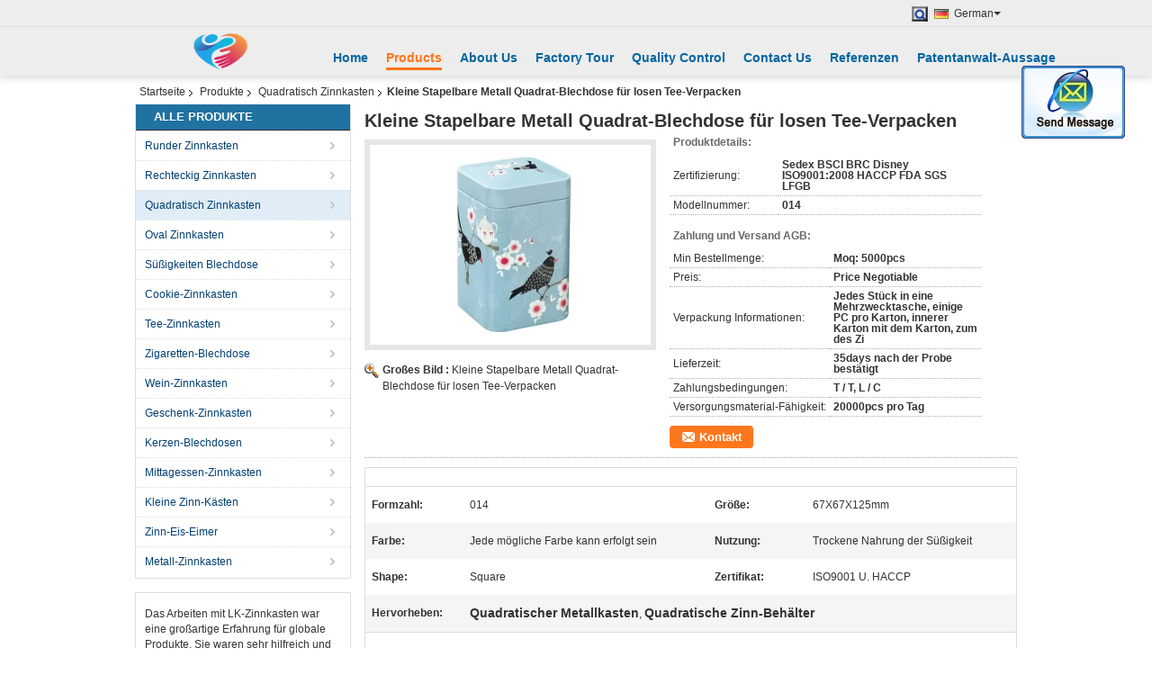

--- FILE ---
content_type: text/html
request_url: https://german.tinbox-packaging.com/sale-5533395-small-stackable-metal-square-tin-can-empty-tin-containers-for-loose-tea-packaging.html
body_size: 26118
content:

<!DOCTYPE html>
<html lang="de">
<head>
	<meta charset="utf-8">
	<meta http-equiv="X-UA-Compatible" content="IE=edge">
	<meta name="viewport" content="width=device-width, initial-scale=1">
    <title>Kleine Stapelbare Metall Quadrat-Blechdose für losen Tee-Verpacken</title>
    <meta name="keywords" content="Quadratisch Zinnkasten, Kleine Stapelbare Metall Quadrat-Blechdose für losen Tee-Verpacken, Qualität Quadratisch Zinnkasten, Quadratisch Zinnkasten fournisseur" />
    <meta name="description" content="Qualität Quadratisch Zinnkasten fabricants & Exporteur - kaufen Kleine Stapelbare Metall Quadrat-Blechdose für losen Tee-Verpacken de la Chine fabricant." />
    <link type="text/css" rel="stylesheet"
          href="/images/global.css" media="all">
    <link type="text/css" rel="stylesheet"
          href="/photo/tinbox-packaging/sitetpl/style/common.css" media="all">
    <script type="text/javascript" src="/js/jquery.js"></script>
    <script type="text/javascript" src="/js/common.js"></script>
<meta property="og:title" content="Kleine Stapelbare Metall Quadrat-Blechdose für losen Tee-Verpacken" />
<meta property="og:description" content="Qualität Quadratisch Zinnkasten fabricants & Exporteur - kaufen Kleine Stapelbare Metall Quadrat-Blechdose für losen Tee-Verpacken de la Chine fabricant." />
<meta property="og:type" content="product" />
<meta property="og:availability" content="instock" />
<meta property="og:site_name" content="Beijing Silk Road Enterprise Management Services Co.,LTD" />
<meta property="og:url" content="https://german.tinbox-packaging.com/sale-5533395-small-stackable-metal-square-tin-can-empty-tin-containers-for-loose-tea-packaging.html" />
<meta property="og:image" content="https://german.tinbox-packaging.com/photo/ps11434267-small_stackable_metal_square_tin_can_empty_tin_containers_for_loose_tea_packaging.jpg" />
<link rel="canonical" href="https://german.tinbox-packaging.com/sale-5533395-small-stackable-metal-square-tin-can-empty-tin-containers-for-loose-tea-packaging.html" />
<link rel="alternate" href="https://m.german.tinbox-packaging.com/sale-5533395-small-stackable-metal-square-tin-can-empty-tin-containers-for-loose-tea-packaging.html" media="only screen and (max-width: 640px)" />
<style type="text/css">
/*<![CDATA[*/
.consent__cookie {position: fixed;top: 0;left: 0;width: 100%;height: 0%;z-index: 100000;}.consent__cookie_bg {position: fixed;top: 0;left: 0;width: 100%;height: 100%;background: #000;opacity: .6;display: none }.consent__cookie_rel {position: fixed;bottom:0;left: 0;width: 100%;background: #fff;display: -webkit-box;display: -ms-flexbox;display: flex;flex-wrap: wrap;padding: 24px 80px;-webkit-box-sizing: border-box;box-sizing: border-box;-webkit-box-pack: justify;-ms-flex-pack: justify;justify-content: space-between;-webkit-transition: all ease-in-out .3s;transition: all ease-in-out .3s }.consent__close {position: absolute;top: 20px;right: 20px;cursor: pointer }.consent__close svg {fill: #777 }.consent__close:hover svg {fill: #000 }.consent__cookie_box {flex: 1;word-break: break-word;}.consent__warm {color: #777;font-size: 16px;margin-bottom: 12px;line-height: 19px }.consent__title {color: #333;font-size: 20px;font-weight: 600;margin-bottom: 12px;line-height: 23px }.consent__itxt {color: #333;font-size: 14px;margin-bottom: 12px;display: -webkit-box;display: -ms-flexbox;display: flex;-webkit-box-align: center;-ms-flex-align: center;align-items: center }.consent__itxt i {display: -webkit-inline-box;display: -ms-inline-flexbox;display: inline-flex;width: 28px;height: 28px;border-radius: 50%;background: #e0f9e9;margin-right: 8px;-webkit-box-align: center;-ms-flex-align: center;align-items: center;-webkit-box-pack: center;-ms-flex-pack: center;justify-content: center }.consent__itxt svg {fill: #3ca860 }.consent__txt {color: #a6a6a6;font-size: 14px;margin-bottom: 8px;line-height: 17px }.consent__btns {display: -webkit-box;display: -ms-flexbox;display: flex;-webkit-box-orient: vertical;-webkit-box-direction: normal;-ms-flex-direction: column;flex-direction: column;-webkit-box-pack: center;-ms-flex-pack: center;justify-content: center;flex-shrink: 0;}.consent__btn {width: 280px;height: 40px;line-height: 40px;text-align: center;background: #3ca860;color: #fff;border-radius: 4px;margin: 8px 0;-webkit-box-sizing: border-box;box-sizing: border-box;cursor: pointer;font-size:14px}.consent__btn:hover {background: #00823b }.consent__btn.empty {color: #3ca860;border: 1px solid #3ca860;background: #fff }.consent__btn.empty:hover {background: #3ca860;color: #fff }.open .consent__cookie_bg {display: block }.open .consent__cookie_rel {bottom: 0 }@media (max-width: 760px) {.consent__btns {width: 100%;align-items: center;}.consent__cookie_rel {padding: 20px 24px }}.consent__cookie.open {display: block;}.consent__cookie {display: none;}
/*]]>*/
</style>
<script type="text/javascript">
/*<![CDATA[*/
window.isvideotpl = 0;window.detailurl = '';
var isShowGuide=0;showGuideColor=0;var company_type = 14;var webim_domain = '';

var colorUrl = '';
var aisearch = 0;
var selfUrl = '';
window.playerReportUrl='/vod/view_count/report';
var query_string = ["Products","Detail"];
var g_tp = '';
var customtplcolor = 99103;
window.predomainsub = "";
/*]]>*/
</script>
</head>
<body>
<img src="/logo.gif" style="display:none" alt="logo"/>
	<div id="floatAd" style="z-index: 110000;position:absolute;right:30px;bottom:60px;display: block;
	height:245px;		">
		<form method="post"
		      onSubmit="return changeAction(this,'/contactnow.html');">
			<input type="hidden" name="pid" value="5533395"/>
			<input alt='Nachricht senden' onclick="this.blur()" type="image"
			       src="/images/floatimage_2.gif"/>
		</form>

			</div>
<a style="display: none!important;" title="Beijing Silk Road Enterprise Management Services Co.,LTD" class="float-inquiry" href="/contactnow.html" onclick='setinquiryCookie("{\"showproduct\":1,\"pid\":\"5533395\",\"name\":\"Kleine Stapelbare Metall Quadrat-Blechdose f\\u00fcr losen Tee-Verpacken\",\"source_url\":\"\\/sale-5533395-small-stackable-metal-square-tin-can-empty-tin-containers-for-loose-tea-packaging.html\",\"picurl\":\"\\/photo\\/pd11434267-small_stackable_metal_square_tin_can_empty_tin_containers_for_loose_tea_packaging.jpg\",\"propertyDetail\":[[\"Formzahl\",\"014\"],[\"Gr\\u00f6\\u00dfe\",\"67X67X125mm\"],[\"Farbe\",\"Jede m\\u00f6gliche Farbe kann erfolgt sein\"],[\"Nutzung\",\"Trockene Nahrung der S\\u00fc\\u00dfigkeit\"]],\"company_name\":null,\"picurl_c\":\"\\/photo\\/pc11434267-small_stackable_metal_square_tin_can_empty_tin_containers_for_loose_tea_packaging.jpg\",\"price\":\"Price Negotiable\",\"username\":\"Carol Lau\",\"viewTime\":\"Letzter Login : 0 Stunden 15 minuts vor\",\"subject\":\"K\\u00f6nnen Sie liefern Kleine Stapelbare Metall Quadrat-Blechdose f\\u00fcr losen Tee-Verpacken f\\u00fcr uns\",\"countrycode\":\"\"}");'></a>
<div class="cont_header cont_header_01">
   <style>
    .f_header_main_floatsearch .select_language dt div:hover{
       color: #ff7519;
       text-decoration: underline;
    }
    .f_header_main_floatsearch .sel .ope{
        margin-right: 0px;
    }
    .f_header_main_floatsearch .select_language{
        right: 0px;
    }
    .f_header_main_floatsearch .select_language dt{
        background:none;
        padding-left:10px
    }
    .f_header_main_floatsearch .select_language{
        width: 136px;
    }
</style>
<div class="f_header_main_floatsearch">
    <div class="h_top">
                <div class="sel" id="selectlang">
                        <a id="tranimg"
               href="javascript:void(0)"
                
               class="ope german" >German<span class="arrow"></span>
            </a>
            <!-- 添加代码,需要美工样式-->
            <dl class="select_language"  style="display: none">
                                    <dt class="english">
                          <img src="[data-uri]" alt="" style="width: 16px; height: 12px; margin-right: 8px; border: 1px solid #ccc;">
                                                    <a title="English" href="https://www.tinbox-packaging.com/">English</a>                    </dt>
                                    <dt class="french">
                          <img src="[data-uri]" alt="" style="width: 16px; height: 12px; margin-right: 8px; border: 1px solid #ccc;">
                                                    <a title="Français" href="https://french.tinbox-packaging.com/">Français</a>                    </dt>
                                    <dt class="german">
                          <img src="[data-uri]" alt="" style="width: 16px; height: 12px; margin-right: 8px; border: 1px solid #ccc;">
                                                    <a title="Deutsch" href="https://german.tinbox-packaging.com/">Deutsch</a>                    </dt>
                                    <dt class="italian">
                          <img src="[data-uri]" alt="" style="width: 16px; height: 12px; margin-right: 8px; border: 1px solid #ccc;">
                                                    <a title="Italiano" href="https://italian.tinbox-packaging.com/">Italiano</a>                    </dt>
                                    <dt class="russian">
                          <img src="[data-uri]" alt="" style="width: 16px; height: 12px; margin-right: 8px; border: 1px solid #ccc;">
                                                    <a title="Русский" href="https://russian.tinbox-packaging.com/">Русский</a>                    </dt>
                                    <dt class="spanish">
                          <img src="[data-uri]" alt="" style="width: 16px; height: 12px; margin-right: 8px; border: 1px solid #ccc;">
                                                    <a title="Español" href="https://spanish.tinbox-packaging.com/">Español</a>                    </dt>
                                    <dt class="portuguese">
                          <img src="[data-uri]" alt="" style="width: 16px; height: 12px; margin-right: 8px; border: 1px solid #ccc;">
                                                    <a title="Português" href="https://portuguese.tinbox-packaging.com/">Português</a>                    </dt>
                                    <dt class="dutch">
                          <img src="[data-uri]" alt="" style="width: 16px; height: 12px; margin-right: 8px; border: 1px solid #ccc;">
                                                    <a title="Nederlandse" href="https://dutch.tinbox-packaging.com/">Nederlandse</a>                    </dt>
                                    <dt class="greek">
                          <img src="[data-uri]" alt="" style="width: 16px; height: 12px; margin-right: 8px; border: 1px solid #ccc;">
                                                    <a title="ελληνικά" href="https://greek.tinbox-packaging.com/">ελληνικά</a>                    </dt>
                                    <dt class="japanese">
                          <img src="[data-uri]" alt="" style="width: 16px; height: 12px; margin-right: 8px; border: 1px solid #ccc;">
                                                    <a title="日本語" href="https://japanese.tinbox-packaging.com/">日本語</a>                    </dt>
                                    <dt class="korean">
                          <img src="[data-uri]" alt="" style="width: 16px; height: 12px; margin-right: 8px; border: 1px solid #ccc;">
                                                    <a title="한국" href="https://korean.tinbox-packaging.com/">한국</a>                    </dt>
                                    <dt class="arabic">
                          <img src="[data-uri]" alt="" style="width: 16px; height: 12px; margin-right: 8px; border: 1px solid #ccc;">
                                                    <a title="العربية" href="https://arabic.tinbox-packaging.com/">العربية</a>                    </dt>
                                    <dt class="turkish">
                          <img src="[data-uri]" alt="" style="width: 16px; height: 12px; margin-right: 8px; border: 1px solid #ccc;">
                                                    <a title="Türkçe" href="https://turkish.tinbox-packaging.com/">Türkçe</a>                    </dt>
                                    <dt class="polish">
                          <img src="[data-uri]" alt="" style="width: 16px; height: 12px; margin-right: 8px; border: 1px solid #ccc;">
                                                    <a title="Polski" href="https://polish.tinbox-packaging.com/">Polski</a>                    </dt>
                            </dl>
        </div>
        
        <form action="" method="POST" onsubmit="return jsWidgetSearch(this,'');">
                            <button type="button" class="search"></button>
                        <input type="text" name="keyword" class="seach_box s_none input01 " placeholder="What are you looking for..."
                   value="">
        </form>
        <div class="clearfix"></div>
    </div>
    <div style="position: relative;margin: 0 auto;" class="h_bottom_warp">
    <div class="line_box"></div>
    <div class="h_bottom">
        <div class="logo_wrap">
            <a class="logo_wrap" title="" href="//german.tinbox-packaging.com"><img onerror="$(this).parent().hide();" src="/logo.gif" alt="" /></a>        </div>
        <div class="nav_wrap" id="head_menu">
            <ul class="gnb_navi">
                                    <li id="headHome" class="gnav cur">
                                                    <a target="_self" title="" href="/">Home</a>                                            </li>
                                    <li id="productLi" class="gnav">
                                                    <a target="_self" title="" href="/products.html">Products</a>                                            </li>
                                    <li id="headAboutUs" class="gnav">
                                                    <a target="_self" title="" href="/aboutus.html">About Us</a>                                            </li>
                                    <li id="headFactorytour" class="gnav">
                                                    <a target="_self" title="" href="/factory.html">Factory Tour</a>                                            </li>
                                    <li id="headQualityControl" class="gnav">
                                                    <a target="_self" title="" href="/quality.html">Quality Control</a>                                            </li>
                                    <li id="headContactUs" class="gnav">
                                                    <a target="_self" title="" href="/contactus.html">Contact Us</a>                                            </li>
                                    <li id="" class="gnav">
                                                    <form id="f_header_nav_form" method="post" target="_blank" >
                                <input type="hidden" name="pid" value=""/>
                                <a rel="nofollow"><span onclick="document.getElementById('f_header_nav_form').action='/contactnow.html';document.getElementById('f_header_nav_form').submit();">Referenzen</span></a>
                            </form>
                                            </li>
                                                    <li class="gnav">
                        <a target="_blank" href="http://www.tinbox-packaging.com/quality.html">Patentanwalt-Aussage</a>
                    </li>
                            </ul>

        </div>
        <div class="clearfix"></div>
    </div>
    </div>
</div>
<script>
    if(window.addEventListener){
        window.addEventListener("load",function(){
            f_headmenucur();
            $(window).scroll( function() {
                var st = (document.documentElement.scrollTop ? document.documentElement.scrollTop : document.body.scrollTop);
                if (st >= 32){
                    $(".h_top").hide("slow");
                    $('.seach_box').hide('fast')
                }else{
                    $(".h_top").show("slow");
                }
            } );

            $('.search').click(function(){ $('.seach_box').toggle('fast') })
        },false);
    }
    else{
        window.attachEvent("onload",function(){
            f_headmenucur();
            $(window).scroll( function() {
                var st = (document.documentElement.scrollTop ? document.documentElement.scrollTop : document.body.scrollTop);
                if (st >= 32){
                    $(".h_top").hide("slow");
                    $('.seach_box').hide('fast')
                }else{
                    $(".h_top").show("slow");
                }
            } );

            $('.search').click(function(){ $('.seach_box').toggle('fast') })
        });
    }
    if(document.getElementById("tranimg").addEventListener) {
        document.getElementById("tranimg").addEventListener("click", function(event){
            f_header_main_float_selectLanguage(event);
        },false);
    } else {
        document.getElementById("tranimg").attachEvent("click", function(event){
            f_header_main_float_selectLanguage(event);
        });
    }
</script>
</div>
<div class="cont_main_box cont_main_box5">
    <div class="cont_main_box_inner">
        <div class="f_header_breadcrumb">
    <a title="" href="/">Startseite</a>    <a title="" href="/products.html">Produkte</a><a title="" href="/supplier-94138-square-tin-box">Quadratisch Zinnkasten</a><h2 class="index-bread" >Kleine Stapelbare Metall Quadrat-Blechdose für losen Tee-Verpacken</h2></div>
         <div class="cont_main_n">
            <div class="cont_main_n_inner">
                
<div class="n_menu_list">
    <div class="main_title"><span class="main_con">Alle Produkte</span></div>
                
        <div class="item ">
            <strong>
                
                <a title="China Runder Zinnkasten  on ventes" href="/supplier-94136-round-tin-box">Runder Zinnkasten</a>
                                                    <span class="num">(81)</span>
                            </strong>
                                </div>
                
        <div class="item ">
            <strong>
                
                <a title="China Rechteckig Zinnkasten  on ventes" href="/supplier-94137-rectangular-tin-box">Rechteckig Zinnkasten</a>
                                                    <span class="num">(74)</span>
                            </strong>
                                </div>
                
        <div class="item active">
            <strong>
                
                <a title="China Quadratisch Zinnkasten  on ventes" href="/supplier-94138-square-tin-box">Quadratisch Zinnkasten</a>
                                                    <span class="num">(59)</span>
                            </strong>
                                </div>
                
        <div class="item ">
            <strong>
                
                <a title="China Oval Zinnkasten  on ventes" href="/supplier-94139-oval-tin-box">Oval Zinnkasten</a>
                                                    <span class="num">(23)</span>
                            </strong>
                                </div>
                
        <div class="item ">
            <strong>
                
                <a title="China Süßigkeiten Blechdose  on ventes" href="/supplier-94140-candy-tin-can">Süßigkeiten Blechdose</a>
                                                    <span class="num">(22)</span>
                            </strong>
                                </div>
                
        <div class="item ">
            <strong>
                
                <a title="China Cookie-Zinnkasten  on ventes" href="/supplier-94141-cookie-tin-box">Cookie-Zinnkasten</a>
                                                    <span class="num">(20)</span>
                            </strong>
                                </div>
                
        <div class="item ">
            <strong>
                
                <a title="China Tee-Zinnkasten  on ventes" href="/supplier-94142-tea-tin-box">Tee-Zinnkasten</a>
                                                    <span class="num">(28)</span>
                            </strong>
                                </div>
                
        <div class="item ">
            <strong>
                
                <a title="China Zigaretten-Blechdose  on ventes" href="/supplier-94143-cigarette-tin-can">Zigaretten-Blechdose</a>
                                                    <span class="num">(18)</span>
                            </strong>
                                </div>
                
        <div class="item ">
            <strong>
                
                <a title="China Wein-Zinnkasten  on ventes" href="/supplier-94144-wine-tin-box">Wein-Zinnkasten</a>
                                                    <span class="num">(12)</span>
                            </strong>
                                </div>
                
        <div class="item ">
            <strong>
                
                <a title="China Geschenk-Zinnkasten  on ventes" href="/supplier-94145-gift-tin-box">Geschenk-Zinnkasten</a>
                                                    <span class="num">(20)</span>
                            </strong>
                                </div>
                
        <div class="item ">
            <strong>
                
                <a title="China Kerzen-Blechdosen  on ventes" href="/supplier-94146-candle-tin-cans">Kerzen-Blechdosen</a>
                                                    <span class="num">(10)</span>
                            </strong>
                                </div>
                
        <div class="item ">
            <strong>
                
                <a title="China Mittagessen-Zinnkasten  on ventes" href="/supplier-94147-lunch-tin-box">Mittagessen-Zinnkasten</a>
                                                    <span class="num">(15)</span>
                            </strong>
                                </div>
                
        <div class="item ">
            <strong>
                
                <a title="China Kleine Zinn-Kästen  on ventes" href="/supplier-94148-small-tin-boxes">Kleine Zinn-Kästen</a>
                                                    <span class="num">(26)</span>
                            </strong>
                                </div>
                
        <div class="item ">
            <strong>
                
                <a title="China Zinn-Eis-Eimer  on ventes" href="/supplier-94149-tin-ice-bucket">Zinn-Eis-Eimer</a>
                                                    <span class="num">(10)</span>
                            </strong>
                                </div>
                
        <div class="item ">
            <strong>
                
                <a title="China Metall-Zinnkasten  on ventes" href="/supplier-94150-metal-tin-box">Metall-Zinnkasten</a>
                                                    <span class="num">(23)</span>
                            </strong>
                                </div>
    </div>

                                <div class="n_message_list">
                <div class="message_detail " >
            <div class="con">
                Das Arbeiten mit LK-Zinnkasten war eine großartige Erfahrung für globale Produkte. Sie waren sehr hilfreich und zugänglich.                 
            </div>
            <p class="writer">
                —— Alex Zenteno            </p>
        </div>
            <div class="message_detail " >
            <div class="con">
                LK-Zinnkasten half uns, unsere innovativen Ideen eine Wirklichkeit zu machen. Brady war, vorausgesetzt schnelle Rückläufe und hervorragender Kundendienst leistungsfähig.                 
            </div>
            <p class="writer">
                —— Kathie L            </p>
        </div>
            <div class="message_detail " >
            <div class="con">
                Meine Erfahrung mit LK-Zinnkasten ist Berufs- und sympathisch gewesen. Sie waren leicht verfügbar und gänzlich auf alle mögliche Fragen reagiert, die ich hatte.                 
            </div>
            <p class="writer">
                —— Kyle Eertmoed            </p>
        </div>
            <div class="message_detail " >
            <div class="con">
                Die Produktion des Zinns fiel gerade großes aus - sie schauen, gerade wie wir vorstellten und sogar uns vorfristig ankamen. Danke soviel Brady.                 
            </div>
            <p class="writer">
                —— Jan. Scott            </p>
        </div>
            <div class="message_detail last_message" >
            <div class="con">
                Es war ein Vergnügen, das mit LK-Zinnkasten arbeitet. Susan arbeitete nah mit uns, damit ein vorbei Jahr unsere Kerze packagings gibt. Berufs- und engagiert von LK                 
            </div>
            <p class="writer">
                —— Victoria Kovalev            </p>
        </div>
    </div>


                <div class="n_contact_box">
	<dl class="l_msy">
		<dd>Ich bin online Chat Jetzt</dd>
		<dt>
                                                                        		</dt>
	</dl>
	<div class="btn-wrap">
		<form
				onSubmit="return changeAction(this,'/contactnow.html');"
				method="POST" target="_blank">
			<input type="hidden" name="pid" value="0"/>
			<input type="submit" name="submit" value="Kontakt" class="btn submit_btn" style="background:#ff771c url(/images/css-sprite.png) -255px -213px;color:#fff;border-radius:2px;padding:2px 18px 2px 40px;width:auto;height:2em;">
		</form>
	</div>
</div>
<script>
    function n_contact_box_ready() {
        if (typeof(changeAction) == "undefined") {
            changeAction = function (formname, url) {
                formname.action = url;
            }
        }
    }
    if(window.addEventListener){
        window.addEventListener("load",n_contact_box_ready,false);
    }
    else{
        window.attachEvent("onload",n_contact_box_ready);
    }
</script>

            </div>
        </div>
        <div class="cont_main_no">
            <div class="cont_main_no_inner">
                <script>
	var Speed_1 = 10;
	var Space_1 = 20;
	var PageWidth_1 = 69 * 4;
	var interval_1 = 5000;
	var fill_1 = 0;
	var MoveLock_1 = false;
	var MoveTimeObj_1;
	var MoveWay_1 = "right";
	var Comp_1 = 0;
	var AutoPlayObj_1 = null;
	function GetObj(objName) {
		if (document.getElementById) {
			return eval('document.getElementById("' + objName + '")')
		} else {
			return eval("document.all." + objName)
		}
	}
	function AutoPlay_1() {
		clearInterval(AutoPlayObj_1);
		AutoPlayObj_1 = setInterval("ISL_GoDown_1();ISL_StopDown_1();", interval_1)
	}
	function ISL_GoUp_1(count) {
		if (MoveLock_1) {
			return
		}
		clearInterval(AutoPlayObj_1);
		MoveLock_1 = true;
		MoveWay_1 = "left";
		if (count > 3) {
			MoveTimeObj_1 = setInterval("ISL_ScrUp_1();", Speed_1)
		}
	}
	function ISL_StopUp_1() {
		if (MoveWay_1 == "right") {
			return
		}
		clearInterval(MoveTimeObj_1);
		if ((GetObj("ISL_Cont_1").scrollLeft - fill_1) % PageWidth_1 != 0) {
			Comp_1 = fill_1 - (GetObj("ISL_Cont_1").scrollLeft % PageWidth_1);
			CompScr_1()
		} else {
			MoveLock_1 = false
		}
		AutoPlay_1()
	}
	function ISL_ScrUp_1() {
		if (GetObj("ISL_Cont_1").scrollLeft <= 0) {
			return false;
		}
		GetObj("ISL_Cont_1").scrollLeft -= Space_1
	}
	function ISL_GoDown_1(count) {
		if (MoveLock_1) {
			return
		}
		clearInterval(AutoPlayObj_1);
		MoveLock_1 = true;
		MoveWay_1 = "right";
		if (count > 3) {
			ISL_ScrDown_1();
			MoveTimeObj_1 = setInterval("ISL_ScrDown_1()", Speed_1)
		}
	}
	function ISL_StopDown_1() {
		if (MoveWay_1 == "left") {
			return
		}
		clearInterval(MoveTimeObj_1);
		if (GetObj("ISL_Cont_1").scrollLeft % PageWidth_1 - (fill_1 >= 0 ? fill_1 : fill_1 + 1) != 0) {
			Comp_1 = PageWidth_1 - GetObj("ISL_Cont_1").scrollLeft % PageWidth_1 + fill_1;
			CompScr_1()
		} else {
			MoveLock_1 = false
		}
		AutoPlay_1()
	}
	function ISL_ScrDown_1() {
		if (GetObj("ISL_Cont_1").scrollLeft >= GetObj("List1_1").scrollWidth) {
			GetObj("ISL_Cont_1").scrollLeft = GetObj("ISL_Cont_1").scrollLeft - GetObj("List1_1").offsetWidth
		}
		GetObj("ISL_Cont_1").scrollLeft += Space_1
	}
	function CompScr_1() {
		if (Comp_1 == 0) {
			MoveLock_1 = false;
			return
		}
		var num, TempSpeed = Speed_1, TempSpace = Space_1;
		if (Math.abs(Comp_1) < PageWidth_1 / 2) {
			TempSpace = Math.round(Math.abs(Comp_1 / Space_1));
			if (TempSpace < 1) {
				TempSpace = 1
			}
		}
		if (Comp_1 < 0) {
			if (Comp_1 < -TempSpace) {
				Comp_1 += TempSpace;
				num = TempSpace
			} else {
				num = -Comp_1;
				Comp_1 = 0
			}
			GetObj("ISL_Cont_1").scrollLeft -= num;
			setTimeout("CompScr_1()", TempSpeed)
		} else {
			if (Comp_1 > TempSpace) {
				Comp_1 -= TempSpace;
				num = TempSpace
			} else {
				num = Comp_1;
				Comp_1 = 0
			}
			GetObj("ISL_Cont_1").scrollLeft += num;
			setTimeout("CompScr_1()", TempSpeed)
		}
	}
	function picrun_ini() {
		GetObj("List2_1").innerHTML = GetObj("List1_1").innerHTML;
		GetObj("ISL_Cont_1").scrollLeft = fill_1 >= 0 ? fill_1 : GetObj("List1_1").scrollWidth - Math.abs(fill_1);
		GetObj("ISL_Cont_1").onmouseover = function () {
			clearInterval(AutoPlayObj_1)
		};
		GetObj("ISL_Cont_1").onmouseout = function () {
			AutoPlay_1()
		};
		AutoPlay_1()
	}
    var tb_pathToImage="/images/loadingAnimation.gif";
	var zy_product_info = "{\"showproduct\":1,\"pid\":\"5533395\",\"name\":\"Kleine Stapelbare Metall Quadrat-Blechdose f\\u00fcr losen Tee-Verpacken\",\"source_url\":\"\\/sale-5533395-small-stackable-metal-square-tin-can-empty-tin-containers-for-loose-tea-packaging.html\",\"picurl\":\"\\/photo\\/pd11434267-small_stackable_metal_square_tin_can_empty_tin_containers_for_loose_tea_packaging.jpg\",\"propertyDetail\":[[\"Formzahl\",\"014\"],[\"Gr\\u00f6\\u00dfe\",\"67X67X125mm\"],[\"Farbe\",\"Jede m\\u00f6gliche Farbe kann erfolgt sein\"],[\"Nutzung\",\"Trockene Nahrung der S\\u00fc\\u00dfigkeit\"]],\"company_name\":null,\"picurl_c\":\"\\/photo\\/pc11434267-small_stackable_metal_square_tin_can_empty_tin_containers_for_loose_tea_packaging.jpg\",\"price\":\"Price Negotiable\",\"username\":\"Carol Lau\",\"viewTime\":\"Letzter Login : 1 Stunden 15 minuts vor\",\"subject\":\"Bitte senden Sie Ihren Preis auf Kleine Stapelbare Metall Quadrat-Blechdose f\\u00fcr losen Tee-Verpacken\",\"countrycode\":\"\"}";
	var zy_product_info = zy_product_info.replace(/"/g, "\\\"");
	var zy_product_info = zy_product_info.replace(/'/g, "\\\'");
    $(document).ready(function(){tb_init("a.thickbox, area.thickbox, input.thickbox");imgLoader=new Image();imgLoader.src=tb_pathToImage});function tb_init(domChunk){$(domChunk).click(function(){var t=this.title||this.name||null;var a=this.href||this.alt;var g=this.rel||false;var pid=$(this).attr("pid")||null;tb_show(t,a,g,pid);this.blur();return false})}function tb_show(caption,url,imageGroup,pid){try{if(typeof document.body.style.maxHeight==="undefined"){$("body","html").css({height:"100%",width:"100%"});$("html").css("overflow","hidden");if(document.getElementById("TB_HideSelect")===null){$("body").append("<iframe id='TB_HideSelect'></iframe><div id='TB_overlay'></div><div id='TB_window'></div>");$("#TB_overlay").click(tb_remove)}}else{if(document.getElementById("TB_overlay")===null){$("body").append("<div id='TB_overlay'></div><div id='TB_window'></div>");$("#TB_overlay").click(tb_remove)}}if(tb_detectMacXFF()){$("#TB_overlay").addClass("TB_overlayMacFFBGHack")}else{$("#TB_overlay").addClass("TB_overlayBG")}if(caption===null){caption=""}$("body").append("<div id='TB_load'><img src='"+imgLoader.src+"' /></div>");$("#TB_load").show();var baseURL;if(url.indexOf("?")!==-1){baseURL=url.substr(0,url.indexOf("?"))}else{baseURL=url}var urlString=/\.jpg$|\.jpeg$|\.png$|\.gif$|\.bmp$/;var urlType=baseURL.toLowerCase().match(urlString);if(pid!=null){$("#TB_window").append("<div id='TB_button' style='padding-top: 10px;text-align:center'>" +
		"<a href=\"/contactnow.html\" onclick= 'setinquiryCookie(\""+zy_product_info+"\");' class='btn contact_btn' style='display: inline-block;background:#ff771c url(/images/css-sprite.png) -260px -214px;color:#fff;padding:0 13px 0 33px;width:auto;height:25px;line-height:26px;border:0;font-size:13px;border-radius:4px;font-weight:bold;text-decoration:none;'>Kontakt</a>" +
		"&nbsp;&nbsp;  <input class='close_thickbox' type='button' value='' onclick='javascript:tb_remove();'></div>")}if(urlType==".jpg"||urlType==".jpeg"||urlType==".png"||urlType==".gif"||urlType==".bmp"){TB_PrevCaption="";TB_PrevURL="";TB_PrevHTML="";TB_NextCaption="";TB_NextURL="";TB_NextHTML="";TB_imageCount="";TB_FoundURL=false;TB_OpenNewHTML="";if(imageGroup){TB_TempArray=$("a[@rel="+imageGroup+"]").get();for(TB_Counter=0;((TB_Counter<TB_TempArray.length)&&(TB_NextHTML===""));TB_Counter++){var urlTypeTemp=TB_TempArray[TB_Counter].href.toLowerCase().match(urlString);if(!(TB_TempArray[TB_Counter].href==url)){if(TB_FoundURL){TB_NextCaption=TB_TempArray[TB_Counter].title;TB_NextURL=TB_TempArray[TB_Counter].href;TB_NextHTML="<span id='TB_next'>&nbsp;&nbsp;<a href='#'>Next &gt;</a></span>"}else{TB_PrevCaption=TB_TempArray[TB_Counter].title;TB_PrevURL=TB_TempArray[TB_Counter].href;TB_PrevHTML="<span id='TB_prev'>&nbsp;&nbsp;<a href='#'>&lt; Prev</a></span>"}}else{TB_FoundURL=true;TB_imageCount="Image "+(TB_Counter+1)+" of "+(TB_TempArray.length)}}}TB_OpenNewHTML="<span style='font-size: 11pt'>&nbsp;&nbsp;<a href='"+url+"' target='_blank' style='color:#003366'>View original</a></span>";imgPreloader=new Image();imgPreloader.onload=function(){imgPreloader.onload=null;var pagesize=tb_getPageSize();var x=pagesize[0]-150;var y=pagesize[1]-150;var imageWidth=imgPreloader.width;var imageHeight=imgPreloader.height;if(imageWidth>x){imageHeight=imageHeight*(x/imageWidth);imageWidth=x;if(imageHeight>y){imageWidth=imageWidth*(y/imageHeight);imageHeight=y}}else{if(imageHeight>y){imageWidth=imageWidth*(y/imageHeight);imageHeight=y;if(imageWidth>x){imageHeight=imageHeight*(x/imageWidth);imageWidth=x}}}TB_WIDTH=imageWidth+30;TB_HEIGHT=imageHeight+60;$("#TB_window").append("<a href='' id='TB_ImageOff' title='Close'><img id='TB_Image' src='"+url+"' width='"+imageWidth+"' height='"+imageHeight+"' alt='"+caption+"'/></a>"+"<div id='TB_caption'>"+caption+"<div id='TB_secondLine'>"+TB_imageCount+TB_PrevHTML+TB_NextHTML+TB_OpenNewHTML+"</div></div><div id='TB_closeWindow'><a href='#' id='TB_closeWindowButton' title='Close'>close</a> or Esc Key</div>");$("#TB_closeWindowButton").click(tb_remove);if(!(TB_PrevHTML==="")){function goPrev(){if($(document).unbind("click",goPrev)){$(document).unbind("click",goPrev)}$("#TB_window").remove();$("body").append("<div id='TB_window'></div>");tb_show(TB_PrevCaption,TB_PrevURL,imageGroup);return false}$("#TB_prev").click(goPrev)}if(!(TB_NextHTML==="")){function goNext(){$("#TB_window").remove();$("body").append("<div id='TB_window'></div>");tb_show(TB_NextCaption,TB_NextURL,imageGroup);return false}$("#TB_next").click(goNext)}document.onkeydown=function(e){if(e==null){keycode=event.keyCode}else{keycode=e.which}if(keycode==27){tb_remove()}else{if(keycode==190){if(!(TB_NextHTML=="")){document.onkeydown="";goNext()}}else{if(keycode==188){if(!(TB_PrevHTML=="")){document.onkeydown="";goPrev()}}}}};tb_position();$("#TB_load").remove();$("#TB_ImageOff").click(tb_remove);$("#TB_window").css({display:"block"})};imgPreloader.src=url}else{var queryString=url.replace(/^[^\?]+\??/,"");var params=tb_parseQuery(queryString);TB_WIDTH=(params["width"]*1)+30||630;TB_HEIGHT=(params["height"]*1)+40||440;ajaxContentW=TB_WIDTH-30;ajaxContentH=TB_HEIGHT-45;if(url.indexOf("TB_iframe")!=-1){urlNoQuery=url.split("TB_");
        $("#TB_iframeContent").remove();if(params["modal"]!="true"){$("#TB_window").append("<div id='TB_title'><div id='TB_ajaxWindowTitle'>"+caption+"</div><div id='TB_closeAjaxWindow'><a href='#' id='TB_closeWindowButton' title='Close'>close</a> or Esc Key</div></div><iframe frameborder='0' hspace='0' src='"+urlNoQuery[0]+"' id='TB_iframeContent' name='TB_iframeContent"+Math.round(Math.random()*1000)+"' onload='tb_showIframe()' style='width:"+(ajaxContentW+29)+"px;height:"+(ajaxContentH+17)+"px;' > </iframe>")}else{$("#TB_overlay").unbind();$("#TB_window").append("<iframe frameborder='0' hspace='0' src='"+urlNoQuery[0]+"' id='TB_iframeContent' name='TB_iframeContent"+Math.round(Math.random()*1000)+"' onload='tb_showIframe()' style='width:"+(ajaxContentW+29)+"px;height:"+(ajaxContentH+17)+"px;'> </iframe>")}}else{if($("#TB_window").css("display")!="block"){if(params["modal"]!="true"){$("#TB_window").append("<div id='TB_title'><div id='TB_ajaxWindowTitle'>"+caption+"</div><div id='TB_closeAjaxWindow'><a href='#' id='TB_closeWindowButton'>close</a> or Esc Key</div></div><div id='TB_ajaxContent' style='width:"+ajaxContentW+"px;height:"+ajaxContentH+"px'></div>")}else{$("#TB_overlay").unbind();$("#TB_window").append("<div id='TB_ajaxContent' class='TB_modal' style='width:"+ajaxContentW+"px;height:"+ajaxContentH+"px;'></div>")}}else{$("#TB_ajaxContent")[0].style.width=ajaxContentW+"px";$("#TB_ajaxContent")[0].style.height=ajaxContentH+"px";$("#TB_ajaxContent")[0].scrollTop=0;$("#TB_ajaxWindowTitle").html(caption)}}$("#TB_closeWindowButton").click(tb_remove);if(url.indexOf("TB_inline")!=-1){$("#TB_ajaxContent").append($("#"+params["inlineId"]).children());$("#TB_window").unload(function(){$("#"+params["inlineId"]).append($("#TB_ajaxContent").children())});tb_position();$("#TB_load").remove();$("#TB_window").css({display:"block"})}else{if(url.indexOf("TB_iframe")!=-1){tb_position()}else{$("#TB_ajaxContent").load(url+="&random="+(new Date().getTime()),function(){tb_position();$("#TB_load").remove();tb_init("#TB_ajaxContent a.thickbox");$("#TB_window").css({display:"block"})})}}}if(!params["modal"]){document.onkeyup=function(e){if(e==null){keycode=event.keyCode}else{keycode=e.which}if(keycode==27){tb_remove()}}}}catch(e){}}function tb_showIframe(){$("#TB_load").remove();$("#TB_window").css({display:"block"})}function tb_remove(){$("#TB_imageOff").unbind("click");$("#TB_closeWindowButton").unbind("click");$("#TB_window").fadeOut("fast",function(){$("#TB_window,#TB_overlay,#TB_HideSelect").trigger("unload").unbind().remove()});$("#TB_load").remove();if(typeof document.body.style.maxHeight=="undefined"){$("body","html").css({height:"auto",width:"auto"});$("html").css("overflow","")}document.onkeydown="";document.onkeyup="";return false}function tb_position(){$("#TB_window").css({marginLeft:"-"+parseInt((TB_WIDTH/2),10)+"px",width:TB_WIDTH+"px"});$("#TB_window").css({marginTop:"-"+parseInt((TB_HEIGHT/2),10)+"px"})}function tb_parseQuery(query){var Params={};if(!query){return Params}var Pairs=query.split(/[;&]/);for(var i=0;i<Pairs.length;i++){var KeyVal=Pairs[i].split("=");if(!KeyVal||KeyVal.length!=2){continue}var key=unescape(KeyVal[0]);var val=unescape(KeyVal[1]);val=val.replace(/\+/g," ");Params[key]=val}return Params}function tb_getPageSize(){var de=document.documentElement;var w=window.innerWidth||self.innerWidth||(de&&de.clientWidth)||document.body.clientWidth;var h=window.innerHeight||self.innerHeight||(de&&de.clientHeight)||document.body.clientHeight;arrayPageSize=[w,h];return arrayPageSize}function tb_detectMacXFF(){var userAgent=navigator.userAgent.toLowerCase();if(userAgent.indexOf("mac")!=-1&&userAgent.indexOf("firefox")!=-1){return true}};
</script>
<script>
		var data =["\/photo\/pc11434267-kleine_stapelbare_metall_quadrat_blechdose_f_r_losen_tee_verpacken.jpg"];
	var datas =["\/photo\/pl11434267-kleine_stapelbare_metall_quadrat_blechdose_f_r_losen_tee_verpacken.jpg"];
	function change_img(count) {

        document.getElementById("productImg").src = data[count % data.length];
		document.getElementById("large").href = datas[count % datas.length];
		document.getElementById("largeimg").href = datas[count % datas.length];
	}
</script>


<div class="no_product_detailmain" id="anchor_product_picture">
        <div class="top_tip">
        <h1>Kleine Stapelbare Metall Quadrat-Blechdose für losen Tee-Verpacken</h1>
    </div>
    <div class="product_detail_box">
        <table cellpadding="0" cellspacing="0" width="100%">
            <tbody>
            <tr>
                <td class="product_wrap_flash">
                    <dl class="le r_flash">
                        <dt>

							<a id="largeimg" class="thickbox" pid="5533395" title="China Kleine Stapelbare Metall Quadrat-Blechdose für losen Tee-Verpacken fournisseur" href="/photo/pl11434267-small_stackable_metal_square_tin_can_empty_tin_containers_for_loose_tea_packaging.jpg"><div style='max-width:312px; max-height:222px;'><img id="productImg" src="/photo/pc11434267-small_stackable_metal_square_tin_can_empty_tin_containers_for_loose_tea_packaging.jpg" alt="China Kleine Stapelbare Metall Quadrat-Blechdose für losen Tee-Verpacken fournisseur" /></div></a>                        </dt>
                        <dd>
                            <div class="blk_18">
								                            </div>
							                                                            <p class="sear">
                                <span class="fleft">Großes Bild :&nbsp;</span>
								<a id="large" class="thickbox" pid="5533395" title="China Kleine Stapelbare Metall Quadrat-Blechdose für losen Tee-Verpacken fournisseur" href="/photo/pl11434267-small_stackable_metal_square_tin_can_empty_tin_containers_for_loose_tea_packaging.jpg">Kleine Stapelbare Metall Quadrat-Blechdose für losen Tee-Verpacken</a>                            </p>
                                							
                            <div class="clearfix"></div>
                        </dd>
                    </dl>
                </td>
                                <td>
                    <div class="ri">
						<h3>Produktdetails:</h3>
						                        <table class="tables data" width="100%" border="0" cellpadding="0" cellspacing="0">
                            <tbody>
							                                                                <tr>
                                <th width="35%">Zertifizierung:</th>
                                <td>Sedex BSCI BRC Disney ISO9001:2008 HACCP FDA SGS LFGB</td>
                            </tr>
							                                                                <tr>
                                <th width="35%">Modellnummer:</th>
                                <td>014</td>
                            </tr>
														
                            </tbody>
                        </table>
						
													<h3 class="title_s">Zahlung und Versand AGB:</h3>
							<table class="tables data" width="100%" border="0" cellpadding="0" cellspacing="0">
								<tbody>
								                                    									<tr>
										<th width="35%" nowrap="nowrap">Min Bestellmenge:</th>
										<td>Moq: 5000pcs</td>
									</tr>
								                                    									<tr>
										<th width="35%" nowrap="nowrap">Preis:</th>
										<td>Price Negotiable</td>
									</tr>
								                                    									<tr>
										<th width="35%" nowrap="nowrap">Verpackung Informationen:</th>
										<td>Jedes Stück in eine Mehrzwecktasche, einige PC pro Karton, innerer Karton mit dem Karton, zum des Zi</td>
									</tr>
								                                    									<tr>
										<th width="35%" nowrap="nowrap">Lieferzeit:</th>
										<td>35days nach der Probe bestätigt</td>
									</tr>
								                                    									<tr>
										<th width="35%" nowrap="nowrap">Zahlungsbedingungen:</th>
										<td>T / T, L / C</td>
									</tr>
								                                    									<tr>
										<th width="35%" nowrap="nowrap">Versorgungsmaterial-Fähigkeit:</th>
										<td>20000pcs pro Tag</td>
									</tr>
																								</tbody>
							</table>
						                        <div class="clearfix"></div>
                        <div class="sub">
                        								<a href="/contactnow.html" onclick= 'setinquiryCookie("{\"showproduct\":1,\"pid\":\"5533395\",\"name\":\"Kleine Stapelbare Metall Quadrat-Blechdose f\\u00fcr losen Tee-Verpacken\",\"source_url\":\"\\/sale-5533395-small-stackable-metal-square-tin-can-empty-tin-containers-for-loose-tea-packaging.html\",\"picurl\":\"\\/photo\\/pd11434267-small_stackable_metal_square_tin_can_empty_tin_containers_for_loose_tea_packaging.jpg\",\"propertyDetail\":[[\"Formzahl\",\"014\"],[\"Gr\\u00f6\\u00dfe\",\"67X67X125mm\"],[\"Farbe\",\"Jede m\\u00f6gliche Farbe kann erfolgt sein\"],[\"Nutzung\",\"Trockene Nahrung der S\\u00fc\\u00dfigkeit\"]],\"company_name\":null,\"picurl_c\":\"\\/photo\\/pc11434267-small_stackable_metal_square_tin_can_empty_tin_containers_for_loose_tea_packaging.jpg\",\"price\":\"Price Negotiable\",\"username\":\"Carol Lau\",\"viewTime\":\"Letzter Login : 1 Stunden 15 minuts vor\",\"subject\":\"Bitte senden Sie Ihren Preis auf Kleine Stapelbare Metall Quadrat-Blechdose f\\u00fcr losen Tee-Verpacken\",\"countrycode\":\"\"}");' class="btn contact_btn" style="display: inline-block;background:#ff771c url(/images/css-sprite.png) -260px -214px;color:#fff;padding:0 13px 0 33px;width:auto;height:25px;line-height:26px;border:0;font-size:13px;border-radius:4px;font-weight:bold;text-decoration:none;">Kontakt</a>
														<!--<div style="float:left;margin: 2px;">
															</div>-->
						</div>
					</div>
                </td>
                            </tr>
            </tbody>
        </table>
    </div>
</div>
<script>
	function setinquiryCookie(attr)
	{
		var exp = new Date();
		exp.setTime( exp.getTime() + 60 * 1000 );
		document.cookie = 'inquiry_extr='+ escape(attr) + ";expires=" + exp.toGMTString();
	}
</script>                <div class="no_product_detaildesc" id="anchor_product_desc">
	<style>
.no_product_detaildesc .details_wrap .title{
  margin-top: 24px;
}
 .no_product_detaildesc  .overall-rating-text{
 padding: 19px 20px;
 width: 266px;
 border-radius: 8px;
 background: rgba(245, 244, 244, 1);
 display: flex;
 align-items: center;
 justify-content: space-between;
 position: relative;
 margin-right: 24px;
 flex-direction: column;
}
.no_product_detaildesc  .filter-select h3{
  font-size: 14px;
}
.no_product_detaildesc  .rating-base{
margin-bottom: 14px;
}

.no_product_detaildesc   .progress-bar-container{
	width: 219px;
flex-grow: inherit;
}
.no_product_detaildesc   .rating-bar-item{
  margin-bottom: 4px;
}
.no_product_detaildesc   .rating-bar-item:last-child{
  margin-bottom: 0px;
}
.no_product_detaildesc   .review-meta{
  margin-right: 24px
}
.no_product_detaildesc .review-meta span:nth-child(2){
	margin-right: 24px;
}
.no_product_detaildesc  .title_reviews{
	margin:24px  0px;
}
.no_product_detaildesc .details_wrap{
	margin:0px  0px  16px;
}
.no_product_detaildesc .title{
				color:#333;
				font-size:14px;
				font-weight: bolder;
			}
	</style>
				

<div class="title"> Ausführliche Produkt-Beschreibung</div>
<table cellpadding="0" cellspacing="0" class="details_table">
    <tbody>
			<tr  >
				        <th>Formzahl:</th>
        <td>014</td>
		        <th>Größe:</th>
        <td>67X67X125mm</td>
		    	</tr>
			<tr class="bg_gray" >
				        <th>Farbe:</th>
        <td>Jede mögliche Farbe kann erfolgt sein</td>
		        <th>Nutzung:</th>
        <td>Trockene Nahrung der Süßigkeit</td>
		    	</tr>
			<tr  >
				        <th>Shape:</th>
        <td>Square</td>
		        <th>Zertifikat:</th>
        <td>ISO9001 U. HACCP</td>
		    	</tr>
			<tr class="bg_gray" >
					<th colspan="1">Hervorheben:</th>
			<td colspan="3"><h2 style='display: inline-block;font-weight: bold;font-size: 14px;'>Quadratischer Metallkasten</h2>, <h2 style='display: inline-block;font-weight: bold;font-size: 14px;'>Quadratische Zinn-Behälter</h2></td>
			    	</tr>
	    </tbody>
</table>

<div class="details_wrap">
    <div class="clearfix"></div>
    <p>
		<p>&nbsp;</p>

<p>&nbsp;</p>

<p><strong>Kleine stapelbare Metallquadrat-Blechdose f&uuml;r das lose Tee-Verpacken</strong></p>

<p>&nbsp;</p>

<p><br />
<span style="font-size:14px"><strong>Spezifikation:</strong></span></p>

<p>&nbsp;</p>

<table border="1" cellpadding="0" cellspacing="0" class="aliDataTable" style="width:0px">
	<tbody>
		<tr>
			<td style="width:82pt">
			<p><span style="font-size:14px"><span style="font-family:arial,helvetica,sans-serif">Name</span></span></p>
			</td>
			<td style="width:333.8pt">
			<p><span style="font-size:14px"><span style="font-family:arial,helvetica,sans-serif">Kleines stapelbares Metallleere Blechdose</span> </span></p>
			</td>
		</tr>
		<tr>
			<td>
			<p><span style="font-size:14px"><span style="font-family:arial,helvetica,sans-serif">Spezifikationen</span></span></p>
			</td>
			<td>
			<p><span style="font-size:14px"><span style="font-family:arial,helvetica,sans-serif">Gr&ouml;&szlig;e: 75x75x86 (h) Millimeter</span></span></p>
			</td>
		</tr>
		<tr>
			<td>
			<p><span style="font-size:14px"><span style="font-family:arial,helvetica,sans-serif">Bau</span></span></p>

			<p><span style="font-size:14px"><span style="font-family:arial,helvetica,sans-serif">&nbsp;</span></span></p>
			</td>
			<td>
			<p><span style="font-size:14px"><span style="font-family:arial,helvetica,sans-serif">&bull; rechteckige&nbsp;Form</span></span></p>

			<p><span style="font-size:14px"><span style="font-family:arial,helvetica,sans-serif">&bull;&nbsp;3 St&uuml;cke der Struktur (Deckel, K&ouml;rper und Unterseite)&nbsp;</span></span><br />
			<span style="font-size:14px"><span style="font-family:arial,helvetica,sans-serif">&bull;&nbsp;entfernbarer Deckel</span></span></p>
			</td>
		</tr>
		<tr>
			<td>
			<p><span style="font-size:14px"><span style="font-family:arial,helvetica,sans-serif">Material</span></span></p>
			</td>
			<td>
			<p><span style="font-size:14px"><span style="font-family:arial,helvetica,sans-serif">0.23mm St&auml;rkezinnblech---Ordnen Sie A/recyclebar</span></span></p>
			</td>
		</tr>
		<tr>
			<td>
			<p><span style="font-size:14px"><span style="font-family:arial,helvetica,sans-serif">Druck</span></span></p>
			</td>
			<td>
			<p><span style="font-size:14px"><span style="font-family:arial,helvetica,sans-serif">&bull;Offsetdruck: CMYK, PMS&nbsp;oder kundenspezifische volle Farben</span></span></p>

			<p><span style="font-size:14px"><span style="font-family:arial,helvetica,sans-serif">&bull;Finsh: Matt, glatt, Knistern, Perlenlack, lederner Effekt</span></span></p>

			<p><span style="font-size:14px"><span style="font-family:arial,helvetica,sans-serif">&bull;Nat&uuml;rliches Zinnsilber oder Goldlack nach innen</span></span></p>

			<p><span style="font-size:14px"><span style="font-family:arial,helvetica,sans-serif">&bull;Metallischer Effekt verf&uuml;gbar</span></span></p>

			<p><span style="font-size:14px"><span style="font-family:arial,helvetica,sans-serif">&bull;Pr&auml;gung oder Debossing: verf&uuml;gbar</span></span></p>
			</td>
		</tr>
		<tr>
			<td>
			<p><span style="font-size:14px"><span style="font-family:arial,helvetica,sans-serif">Entwurfs-/Grafikformat</span></span></p>
			</td>
			<td>
			<p><span style="font-size:14px"><span style="font-family:arial,helvetica,sans-serif">AI, pdf, ENV, CDR, PSD, Jpg (pixel&gt;300dpi)</span></span></p>
			</td>
		</tr>
		<tr>
			<td>
			<p><span style="font-size:14px"><span style="font-family:arial,helvetica,sans-serif">Kundenbezogenheitsservice</span></span></p>
			</td>
			<td>
			<p><span style="font-size:14px"><span style="font-family:arial,helvetica,sans-serif">Kundengebundene Gr&ouml;&szlig;e, Form, Druck, Pr&auml;gungs/debossing Logo sind- alles verf&uuml;gbar</span></span></p>
			</td>
		</tr>
		<tr>
			<td>
			<p><span style="font-size:14px"><span style="font-family:arial,helvetica,sans-serif">Verwendung</span></span></p>
			</td>
			<td>
			<p><span style="font-size:14px"><span style="font-family:arial,helvetica,sans-serif">schieben Sie Keks, Pl&auml;tzchen, S&uuml;&szlig;igkeit, Schokolade, Geschenk verschiedenes verpackendes usw. ein</span></span></p>

			<p><span style="font-size:14px"><span style="font-family:arial,helvetica,sans-serif">Klage f&uuml;r&nbsp;das Nahrungsmittelverpacken oder andere promotionals Verpackung</span></span></p>
			</td>
		</tr>
		<tr>
			<td>
			<p><span style="font-size:14px"><span style="font-family:arial,helvetica,sans-serif">Verpacken</span></span></p>
			</td>
			<td>
			<p><span style="font-size:14px"><span style="font-family:arial,helvetica,sans-serif">Einzeln verpackt in der Mehrzwecktasche und in den passenden Quantit&auml;ten in einem Karton oder in der sicheren Verpackung entsprechend den Anforderungen der Kunden.</span></span></p>
			</td>
		</tr>
		<tr>
			<td>
			<p><span style="font-size:14px"><span style="font-family:arial,helvetica,sans-serif">Probe&nbsp;</span></span></p>
			</td>
			<td>
			<p><span style="font-size:14px"><span style="font-family:arial,helvetica,sans-serif">1.&nbsp;6~10&nbsp;Tage, nachdem&nbsp;Grafik empfangen worden ist&nbsp;</span></span></p>

			<p><span style="font-size:14px"><span style="font-family:arial,helvetica,sans-serif">2.&nbsp;Sie&nbsp;sollte&nbsp;zahlendes&nbsp;100%&nbsp;zuerst sein. &nbsp;Sie&nbsp;ist&nbsp;r&uuml;ckverg&uuml;tbar, wenn&nbsp;die Auftragsquantit&auml;t&nbsp;bis&nbsp;zu den PC&nbsp;100K ist.</span></span></p>
			</td>
		</tr>
		<tr>
			<td>
			<p><span style="font-size:14px"><span style="font-family:arial,helvetica,sans-serif">Form</span></span></p>
			</td>
			<td>
			<p><span style="font-size:14px"><span style="font-family:arial,helvetica,sans-serif">1.&nbsp;Formexistieren&nbsp;&nbsp;</span></span></p>

			<p><span style="font-size:14px"><span style="font-family:arial,helvetica,sans-serif">2.&nbsp;Wenn&nbsp;wir&nbsp;nicht&nbsp;die vorhandene&nbsp;Form haben,&nbsp;ist&nbsp;sie&nbsp;nimmt&nbsp;15~18&nbsp;Tage, um&nbsp;eine neue&nbsp;Form zu &ouml;ffnen;&nbsp;&nbsp;</span></span></p>

			<p><span style="font-size:14px"><span style="font-family:arial,helvetica,sans-serif">3.&nbsp;Die Formgeb&uuml;hr&nbsp;ist&nbsp;100%, das zuerst&nbsp;gezahlt wird,&nbsp;es&nbsp;ist&nbsp;r&uuml;ckverg&uuml;tbar&nbsp;wenn&nbsp;die Auftragsquantit&auml;t</span></span></p>

			<p>&nbsp;&nbsp; &nbsp;<span style="font-size:14px"><span style="font-family:arial,helvetica,sans-serif">ist&nbsp;bis&nbsp;zu den PC&nbsp;100K.</span></span></p>
			</td>
		</tr>
		<tr>
			<td>
			<p><span style="font-size:14px"><span style="font-family:arial,helvetica,sans-serif">Lieferung</span></span></p>
			</td>
			<td>
			<p><span style="font-size:14px"><span style="font-family:arial,helvetica,sans-serif">20-25 Tage&nbsp;nach&nbsp;best&auml;tigten&nbsp;die Probe</span></span></p>
			</td>
		</tr>
		<tr>
			<td>
			<p><span style="font-size:14px"><span style="font-family:arial,helvetica,sans-serif">Lieferbedingungen</span></span></p>
			</td>
			<td>
			<p><span style="font-size:14px"><span style="font-family:arial,helvetica,sans-serif">UHRKETTE Shenzhen, Guangzhou oder&nbsp;Hong Kong&nbsp;oder cif-Preise</span></span></p>
			</td>
		</tr>
		<tr>
			<td>
			<p><span style="font-size:14px"><span style="font-family:arial,helvetica,sans-serif">Zertifikat</span></span></p>
			</td>
			<td>
			<p><span style="font-size:14px"><span style="font-family:arial,helvetica,sans-serif">Sgs-Test&nbsp;f&uuml;r&nbsp;Nahrungsmittelgradstandard</span></span></p>

			<p><span style="font-size:14px"><span style="font-family:arial,helvetica,sans-serif">CER/FDA/ROHS/ISO9001: 2008</span></span></p>
			</td>
		</tr>
		<tr>
			<td>
			<p><span style="font-size:14px"><span style="font-family:arial,helvetica,sans-serif">Andere</span></span></p>
			</td>
			<td>
			<ol>
				<li>&nbsp; &nbsp; &nbsp; &nbsp; &nbsp; &nbsp; &nbsp; &nbsp;&nbsp;<span style="font-size:14px"><span style="font-family:arial,helvetica,sans-serif">OEM-/ODMwillkommen!</span></span></li>
				<li>&nbsp; &nbsp; &nbsp; &nbsp; &nbsp; &nbsp; &nbsp;&nbsp;<span style="font-size:14px"><span style="font-family:arial,helvetica,sans-serif">Preis: verk&auml;uflich</span></span></li>
				<li>&nbsp; &nbsp; &nbsp; &nbsp; &nbsp; &nbsp; &nbsp;&nbsp;<span style="font-size:14px"><span style="font-family:arial,helvetica,sans-serif">Mit Form A (C/O) Zertifikat verf&uuml;gbar</span></span></li>
			</ol>
			</td>
		</tr>
		<tr>
			<td>
			<p><span style="font-size:14px"><span style="font-family:arial,helvetica,sans-serif">Hauptprodukt</span></span></p>

			<p><span style="font-size:14px"><span style="font-family:arial,helvetica,sans-serif">&nbsp;</span></span></p>
			</td>
			<td>
			<p><span style="font-size:14px"><span style="font-family:arial,helvetica,sans-serif">K&auml;sten 1.Gift:&nbsp;Geschenk-/Spielkartenzinn, M&uuml;nze/Geldzinnk&auml;sten, Weihnachtszinn, Zinnbriefkasten, Ostern-Zinneinzelteile, Valentinsgru&szlig;geschenkzinn, Zigarette konserviert Kasten, Zinnaschenbecher, Kerzenzinn, K&uuml;stenmotorschiffzinnsatz, Uhrzinnkasten, Verbandzinn, Gewebezinn, Zinnteesatz, Gie&szlig;kanne&nbsp;etc.</span></span><br />
			<span style="font-size:14px"><span style="font-family:arial,helvetica,sans-serif">Dosen 2.Food: Schokoladenzinn, Kekszinn, S&uuml;&szlig;igkeitszinn, Kuchenzinn, tadelloses Zinn, Zuckerdosen, Kaffeezinn, Weinzinn, Tee konserviert etc.</span></span></p>

			<p><span style="font-size:14px"><span style="font-family:arial,helvetica,sans-serif">Einzelteile des Zinns 3.Stationery: Konservieren Sie Bleistiftkasten, Stifthalter, Glaskasten, Bleistiftspitzer etc.</span></span></p>

			<p><span style="font-size:14px"><span style="font-family:arial,helvetica,sans-serif">Formen 4.Tin: Rechteck- u. Quadratzinn, rundes Zinn, Herzformzinn, Oval- u. Rautenzinn, einzigartiges Zinn etc.</span></span></p>

			<p><span style="font-size:14px"><span style="font-family:arial,helvetica,sans-serif">5.Others:&nbsp; Mittagessenzinnkasten, Aluminiumdosen, Multimedia, CD- u. DVD-Zinn, Zinnzeichenbrett, Zinnbeh&auml;lter, Eiseimer etc.</span></span></p>
			</td>
		</tr>
	</tbody>
</table>

<p>&nbsp;</p>

<p>&nbsp;</p>

<p><span style="font-size:14px"><strong>FAQ</strong></span></p>

<p>&nbsp;</p>

<p><span style="font-size:14px"><strong>Wann kann ich den Preis erhalten?</strong></span></p>

<p><span style="font-size:14px">Wir zitieren normalerweise innerhalb, 24 Stunden nachdem wir Ihre Untersuchung erhalten. Wenn Sie sehr dringend sind, den Preis zu erhalten, rufen Sie uns bitte an oder sagen Sie uns in Ihrer E-Mail, damit wir Ihre Untersuchungspriorit&auml;t betrachten.</span></p>

<p><span style="font-size:14px"><strong>Wie kann ich eine Probe erhalten, um Ihre Qualit&auml;t zu &uuml;berpr&uuml;fen?</strong></span></p>

<p>&nbsp;<span style="font-size:14px">Nach Preisbest&auml;tigung k&ouml;nnen Sie fordern, damit Proben unsere Qualit&auml;t &uuml;berpr&uuml;fen.</span></p>

<p>&nbsp;<span style="font-size:14px">Wenn Sie gerade eine Blindprobe ben&ouml;tigen, den Entwurf und die Papierqualit&auml;t zu &uuml;berpr&uuml;fen, stellen wir Ihnen Probe f&uuml;r freies zur Verf&uuml;gung, solange Sie die Eilg&uuml;ter sich leisten.</span></p>

<p><span style="font-size:14px"><strong>K&ouml;nnen Sie den Entwurf f&uuml;r uns tun?</strong></span></p>

<p>&nbsp;<span style="font-size:14px">Ja. Wir haben ein Berufsteam, das reiche Erfahrung im Geschenkboxentwurf und -herstellung hat. Einfach sagen Sie uns, dass Ihre Ideen und wir helfen, Ihre Ideen in perfekte Geschenkboxen durchzuf&uuml;hren. Sie ist nicht von Bedeutung, wenn Sie jemand nicht zu den kompletten Dateien haben. Schicken Sie uns Bilder der hohen Aufl&ouml;sung, sagen Ihr Logo und Text und uns, wie Sie sie vereinbaren m&ouml;chten. Wir senden Sie beendeten Dateien f&uuml;r Best&auml;tigung.&nbsp;</span></p>

<p><span style="font-size:14px"><strong>Wie lang kann ich erwarten, die Probe zu erhalten?</strong></span></p>

<p><span style="font-size:14px">Nachdem Sie die Beispielgeb&uuml;hr zahlen und uns best&auml;tigten Dateien senden, sind die Proben zur Lieferung in 3-7 Tage bereit. Die Proben werden Ihnen &uuml;ber Eil und in 3-5 Arbeitstage anzukommen geschickt. Sie k&ouml;nnen Ihr eigenes Eilkonto verwenden oder uns vorausbezahlen, wenn Sie kein Konto haben.</span></p>

<p><span style="font-size:14px"><strong>Was &uuml;ber die Vorbereitungs- und Anlaufzeit f&uuml;r Massenproduktion?</strong></span></p>

<p>&nbsp;<span style="font-size:14px">Ehrlich h&auml;ngt sie von der Auftragsquantit&auml;t und von der Jahreszeit ab, die Sie den Auftrag vergeben. Die beste Aufzeichnung, die wir halten, liefert 20.000 Geschenkboxen innerhalb einer Woche. Im Allgemeinen schlagen wir vor, dass Sie Untersuchung zwei Monate vor dem Datum beginnen, das Sie die Produkte an Ihrem Land erhalten m&ouml;chten.</span></p>

<p><span style="font-size:14px"><strong>Was ist Ihre Lieferbedingungen?</strong></span></p>

<p>&nbsp;<span style="font-size:14px">Wir nehmen EXW, UHRKETTE, CFR, CIF, DDU, DDP, etc. an. Sie k&ouml;nnen das w&auml;hlen, das f&uuml;r Sie das bequemste oder das kosteneffektiv ist.</span></p>

<p>&nbsp;</p>

<p><br />
<img src="/images/load_icon.gif" style="max-width:650px" class="lazyi" alt="Kleine Stapelbare Metall Quadrat-Blechdose f&uuml;r losen Tee-Verpacken" data-original="/test/tinbox-packaging.com/photo/pl8941327-remark.jpg"></p></img>	</p>
    <div class="clearfix10"></div>
</div>

		<div class="key_wrap">
		<b>Größe und Tag:</b>
					<h2 class="tag_words">
				<a title="gute Qualität square metal box usine" href="/buy-square-metal-box.html">square metal box</a>,			</h2>
					<h2 class="tag_words">
				<a title="gute Qualität square tin can usine" href="/buy-square-tin-can.html">square tin can</a>,			</h2>
					<h2 class="tag_words">
				<a title="gute Qualität square tin containers usine" href="/buy-square-tin-containers.html">square tin containers</a>			</h2>
					</div>
</div> 
<div class="no_contact_detail">
	<div class="main_title">
		<strong class="main_con">Kontaktdaten</strong>
	</div>
	<div class="content_box">
		<div class="le">
			<strong>Beijing Silk Road Enterprise Management Services Co.,LTD</strong>
            <p>Ansprechpartner:
				<b>Carol Lau</b></p>            <p>Telefon:
				<b>+8613790125167</b></p>                        			<P class="i_m_g">
                                                                                			</P>
		</div>
		<div class="ri">
			<form method="post"
				  action="/contactnow.html"
				  onsubmit="return jsSubmit(this);" target="_blank">
				<input type="hidden" name="from" value="1"/>
				<input type="hidden" name="pid" value="5533395"/>
				<b>Senden Sie Ihre Anfrage direkt an uns</b>
				<textarea name="message" maxlength="3000"
						  onkeyup="checknum(this,3000,'tno2')"
						  placeholder="Senden Sie Ihre Anfrage an unsere gute Qualität Kleine Stapelbare Metall Quadrat-Blechdose für losen Tee-Verpacken Produkte."></textarea>
				<span>(<font color="red" id="tno2">0</font> / 3000)</span>

				<p><input class="btn contact_btn" type="submit" value="Kontakt" style="background:#ff771c url(/images/css-sprite.png) -260px -214px;color:#fff;padding:0 13px 0 33px;width:auto;height:25px;line-height:26px;border:0;font-size:13px;border-radius:2px;font-weight:bold;"></p>
			</form>

		</div>
	</div>

</div>
<script>
    if(window.addEventListener){
        window.addEventListener("load",function(){no_contact_detail_ready()},false);
    }
    else{
        window.attachEvent("onload",function(){no_contact_detail_ready()});
    }
</script>
                <div class="no_product_others_grid" id="anchor_product_other">
	<div class="main_title"><strong class="main_con"><span>Andere Produkte</span>
		</strong></div>
			<div class="item_wrap">
			<dl class="item">
				<dd>
                    <a title="Medizinischer Speicherquadrat-Zinn-Kasten für Farbe des Gesundheits-Produkt-CYMK" href="/sale-10638369-medical-storage-square-tin-box-for-health-product-cymk-color.html"><img alt="Medizinischer Speicherquadrat-Zinn-Kasten für Farbe des Gesundheits-Produkt-CYMK" class="lazyi" data-original="/photo/pd18878665-medical_storage_square_tin_box_for_health_product_cymk_color.jpg" src="/images/load_icon.gif" /></a>                                    </dd>
				<dt>
				<span><a title="Medizinischer Speicherquadrat-Zinn-Kasten für Farbe des Gesundheits-Produkt-CYMK" href="/sale-10638369-medical-storage-square-tin-box-for-health-product-cymk-color.html">Medizinischer Speicherquadrat-Zinn-Kasten für Farbe des Gesundheits-Produkt-CYMK</a></span>

				<div class="param">
					<a title="Medizinischer Speicherquadrat-Zinn-Kasten für Farbe des Gesundheits-Produkt-CYMK" href="/sale-10638369-medical-storage-square-tin-box-for-health-product-cymk-color.html"><p><strong>Einzelteil: </strong> Matel-Zinnkasten</p><p><strong>Größe: </strong> 78x78x50Hmm</p><p><strong>Metallart:: </strong> Zinnblech</p><p><strong>Eigenschaft:: </strong> Recycling-Materialien</p></a>				</div>
				</dt>
			</dl>
		</div>
			<div class="item_wrap">
			<dl class="item">
				<dd>
                    <a title="Kundenspezifisches Druckkinderbeständiger quadratischer Zinn-Kasten für das medizinische Verpacken" href="/sale-10638342-custom-printing-child-resistant-square-tin-box-for-medical-packaging.html"><img alt="Kundenspezifisches Druckkinderbeständiger quadratischer Zinn-Kasten für das medizinische Verpacken" class="lazyi" data-original="/photo/pd18878618-custom_printing_child_resistant_square_tin_box_for_medical_packaging.jpg" src="/images/load_icon.gif" /></a>                                    </dd>
				<dt>
				<span><a title="Kundenspezifisches Druckkinderbeständiger quadratischer Zinn-Kasten für das medizinische Verpacken" href="/sale-10638342-custom-printing-child-resistant-square-tin-box-for-medical-packaging.html">Kundenspezifisches Druckkinderbeständiger quadratischer Zinn-Kasten für das medizinische Verpacken</a></span>

				<div class="param">
					<a title="Kundenspezifisches Druckkinderbeständiger quadratischer Zinn-Kasten für das medizinische Verpacken" href="/sale-10638342-custom-printing-child-resistant-square-tin-box-for-medical-packaging.html"><p><strong>Einzelteil: </strong> Matel-Zinnkasten</p><p><strong>Größe: </strong> 90x90x95Hmm</p><p><strong>Metallart:: </strong> Zinnblech</p><p><strong>Eigenschaft:: </strong> Recycling-Materialien</p></a>				</div>
				</dt>
			</dl>
		</div>
			<div class="item_wrap">
			<dl class="item">
				<dd>
                    <a title="Asphaltieren Sie Kinderbeweis-Quadrat-Zinn-Kasten-/Nahrungsmittelgrad-Zinn-Verpackenbehälter" href="/sale-10634080-metal-child-proof-square-tin-box-food-grade-tin-packaging-containers.html"><img alt="Asphaltieren Sie Kinderbeweis-Quadrat-Zinn-Kasten-/Nahrungsmittelgrad-Zinn-Verpackenbehälter" class="lazyi" data-original="/photo/pd18864340-metal_child_proof_square_tin_box_food_grade_tin_packaging_containers.jpg" src="/images/load_icon.gif" /></a>                                    </dd>
				<dt>
				<span><a title="Asphaltieren Sie Kinderbeweis-Quadrat-Zinn-Kasten-/Nahrungsmittelgrad-Zinn-Verpackenbehälter" href="/sale-10634080-metal-child-proof-square-tin-box-food-grade-tin-packaging-containers.html">Asphaltieren Sie Kinderbeweis-Quadrat-Zinn-Kasten-/Nahrungsmittelgrad-Zinn-Verpackenbehälter</a></span>

				<div class="param">
					<a title="Asphaltieren Sie Kinderbeweis-Quadrat-Zinn-Kasten-/Nahrungsmittelgrad-Zinn-Verpackenbehälter" href="/sale-10634080-metal-child-proof-square-tin-box-food-grade-tin-packaging-containers.html"><p><strong>Einzelteil: </strong> Matel-Zinnkasten</p><p><strong>Größe: </strong> 60x60x80Hmm</p><p><strong>Metallart:: </strong> Zinnblech</p><p><strong>Eigenschaft:: </strong> Recycling-Materialien</p></a>				</div>
				</dt>
			</dl>
		</div>
			<div class="item_wrap">
			<dl class="item">
				<dd>
                    <a title="Aufbereiteter materieller Valentinsgruß-Geschenk-Schokoladen-Zinn-Kasten-/Rechteck-Keks-Süßigkeits-Zinn-Kasten" href="/sale-10250613-recycled-material-valentine-gift-chocolate-tin-box-rectangle-biscuit-candy-tin-box.html"><img alt="Aufbereiteter materieller Valentinsgruß-Geschenk-Schokoladen-Zinn-Kasten-/Rechteck-Keks-Süßigkeits-Zinn-Kasten" class="lazyi" data-original="/photo/pd17535045-recycled_material_valentine_gift_chocolate_tin_box_rectangle_biscuit_candy_tin_box.jpg" src="/images/load_icon.gif" /></a>                                    </dd>
				<dt>
				<span><a title="Aufbereiteter materieller Valentinsgruß-Geschenk-Schokoladen-Zinn-Kasten-/Rechteck-Keks-Süßigkeits-Zinn-Kasten" href="/sale-10250613-recycled-material-valentine-gift-chocolate-tin-box-rectangle-biscuit-candy-tin-box.html">Aufbereiteter materieller Valentinsgruß-Geschenk-Schokoladen-Zinn-Kasten-/Rechteck-Keks-Süßigkeits-Zinn-Kasten</a></span>

				<div class="param">
					<a title="Aufbereiteter materieller Valentinsgruß-Geschenk-Schokoladen-Zinn-Kasten-/Rechteck-Keks-Süßigkeits-Zinn-Kasten" href="/sale-10250613-recycled-material-valentine-gift-chocolate-tin-box-rectangle-biscuit-candy-tin-box.html"><p><strong>Produkt-Name:: </strong> Süßigkeitszinnkasten</p><p><strong>Dicke:: </strong> 0.23MM</p><p><strong>Eigenschaft:: </strong> Aufbereitetes Material</p><p><strong>Farbe:: </strong> CMYK-Drucken</p></a>				</div>
				</dt>
			</dl>
		</div>
			<div class="item_wrap">
			<dl class="item">
				<dd>
                    <a title="Kundengebundenes allgemein verwendetes Drucken- und Prägungs-Logo quadratischer Metallzinnkasten/Blechdose mit EVA-Schaum" href="/sale-10284714-customized-commonly-used-printing-and-embossing-logo-square-metal-tin-box-tin-can-with-eva-foam.html"><img alt="Kundengebundenes allgemein verwendetes Drucken- und Prägungs-Logo quadratischer Metallzinnkasten/Blechdose mit EVA-Schaum" class="lazyi" data-original="/photo/pd17648131-customized_commonly_used_printing_and_embossing_logo_square_metal_tin_box_tin_can_with_eva_foam.jpg" src="/images/load_icon.gif" /></a>                                    </dd>
				<dt>
				<span><a title="Kundengebundenes allgemein verwendetes Drucken- und Prägungs-Logo quadratischer Metallzinnkasten/Blechdose mit EVA-Schaum" href="/sale-10284714-customized-commonly-used-printing-and-embossing-logo-square-metal-tin-box-tin-can-with-eva-foam.html">Kundengebundenes allgemein verwendetes Drucken- und Prägungs-Logo quadratischer Metallzinnkasten/Blechdose mit EVA-Schaum</a></span>

				<div class="param">
					<a title="Kundengebundenes allgemein verwendetes Drucken- und Prägungs-Logo quadratischer Metallzinnkasten/Blechdose mit EVA-Schaum" href="/sale-10284714-customized-commonly-used-printing-and-embossing-logo-square-metal-tin-box-tin-can-with-eva-foam.html"><p><strong>Einzelteil:: </strong> Matel-Zinnkasten</p><p><strong>Größe:: </strong> 85*85*26Hmm</p><p><strong>Metallart:: </strong> Zinnblech</p><p><strong>Eigenschaft:: </strong> Recycling-Materialien</p></a>				</div>
				</dt>
			</dl>
		</div>
	</div>

               
            </div>
        </div>
        <div class="clearfix"></div>
    </div>
</div>
<div class="cont_footer">
    <style>
    .f_foot_all .f_f a {
        float: none;
        margin-left: 0;
    }
    .f_foot_all .f_f a {
        color:rgba(255,255,255,.6);
    }
</style>
<div class="f_foot_all">
        <div class="f_foot_all_inner">
                    <dl>
                <dt><a title="China Kerzen-Blechdosen Fabricants" href="/supplier-94146-candle-tin-cans">Kerzen-Blechdosen</a></dt>
                <dd>
                                            <p>
                            <a title="Qualität 7oz Metall Reisen Kerzen Blechdose Kundenspezifisch Logo,Behälter für Kerzen usine" href="/sale-5794043-7oz-metal-travel-candle-tin-cans-custom-logo-containers-for-candles.html">7oz Metall Reisen Kerzen Blechdose Kundenspezifisch Logo,Behälter für Kerzen</a>                        </p>
                                            <p>
                            <a title="Qualität kundenspezifische leere Blechdosen der Kerzen-75oz mit der Prägung auf dem Deckel usine" href="/sale-5569737-75oz-custom-empty-candle-tin-cans-with-embossing-on-the-lid.html">kundenspezifische leere Blechdosen der Kerzen-75oz mit der Prägung auf dem Deckel</a>                        </p>
                                            <p>
                            <a title="Qualität Kundengebundene Kerzen-Blechdosen für das Weihnachtsfeiertag und -c$reisen usine" href="/sale-8096658-customized-candle-tin-cans-for-christmas-holiday-and-traveling.html">Kundengebundene Kerzen-Blechdosen für das Weihnachtsfeiertag und -c$reisen</a>                        </p>
                                            <p>
                            <a title="Qualität Kundengebundene Kerzen-Blechdosen für Weihnachtsfeiertag und Reisen usine" href="/sale-5794071-customized-candle-tin-cans-for-christmas-holiday-and-traveling.html">Kundengebundene Kerzen-Blechdosen für Weihnachtsfeiertag und Reisen</a>                        </p>
                                    </dd>
            </dl>
                    <dl>
                <dt><a title="China Runder Zinnkasten Fabricants" href="/supplier-94136-round-tin-box">Runder Zinnkasten</a></dt>
                <dd>
                                            <p>
                            <a title="Qualität Leeres kleines rundes Kanister-Kanister-Magazin stellte für losen Tee/Kaffee ein usine" href="/sale-5426309-empty-small-round-metal-containers-canister-storage-box-set-for-loose-tea-coffee.html">Leeres kleines rundes Kanister-Kanister-Magazin stellte für losen Tee/Kaffee ein</a>                        </p>
                                            <p>
                            <a title="Qualität Zylinder-rundes Zinn-Kasten-Zinnblech-runder Kasten besonders angefertigt ringsum Zinn-Behälter usine" href="/sale-8095700-cylinder-round-tin-box-tinplate-round-box-customized-round-tin-containers.html">Zylinder-rundes Zinn-Kasten-Zinnblech-runder Kasten besonders angefertigt ringsum Zinn-Behälter</a>                        </p>
                                            <p>
                            <a title="Qualität Fördernde Coca- Colarunder Zinn-Kasten, runde Blechdosen ISO9001 2008 usine" href="/sale-5397675-promotional-coca-cola-round-tin-box-round-tin-cans-iso9001-2008.html">Fördernde Coca- Colarunder Zinn-Kasten, runde Blechdosen ISO9001 2008</a>                        </p>
                                            <p>
                            <a title="Qualität Metallrunder Zinn-Kasten-Kanister, damit Lippenbalsam-Creme-Schuhcreme-Presse sich öffnet usine" href="/sale-5397588-metal-round-tin-box-canister-for-lip-balm-cream-shoe-polish-press-to-open.html">Metallrunder Zinn-Kasten-Kanister, damit Lippenbalsam-Creme-Schuhcreme-Presse sich öffnet</a>                        </p>
                                    </dd>
            </dl>
                    <dl>
                <dt><a title="China Quadratisch Zinnkasten Fabricants" href="/supplier-94138-square-tin-box">Quadratisch Zinnkasten</a></dt>
                <dd>
                                            <p>
                            <a title="Qualität 67mm Metallgewürz Zinn quadratische Speicherung-Kasten Luftdicht Inner Deckel Zinnkasten usine" href="/sale-5533431-67mm-metal-spice-tins-square-storage-boxes-airtighted-inner-lid-metal-tin-box.html">67mm Metallgewürz Zinn quadratische Speicherung-Kasten Luftdicht Inner Deckel Zinnkasten</a>                        </p>
                                            <p>
                            <a title="Qualität Kaugummi Klein-Quadratisch-Zinnkasten Verpacken,Vierkantrohr Kasten 30x30x82 Millimeter usine" href="/sale-5533432-chewinggum-small-tin-box-packaging-metal-square-tube-box-30-x-30-x-82-mm.html">Kaugummi Klein-Quadratisch-Zinnkasten Verpacken,Vierkantrohr Kasten 30x30x82 Millimeter</a>                        </p>
                                            <p>
                            <a title="Qualität 90x90x95mm quadratischer Airtighted Metalltee-Kaffee-Zinn-Kanister mit doppeltem Deckel usine" href="/sale-9593562-90x90x95mm-square-airtighted-metal-tea-coffee-tin-canister-with-double-lid.html">90x90x95mm quadratischer Airtighted Metalltee-Kaffee-Zinn-Kanister mit doppeltem Deckel</a>                        </p>
                                            <p>
                            <a title="Qualität Quadratisches Metallgrüner Tee-Zinn mit stapelbarem Deckel und innerem Deckel-Griff usine" href="/sale-5533400-square-metal-green-tea-tin-with-stackable-lid-and-inner-lid-knob.html">Quadratisches Metallgrüner Tee-Zinn mit stapelbarem Deckel und innerem Deckel-Griff</a>                        </p>
                                    </dd>
            </dl>
        
        <dl class="f_request">
            <dt>Referenzen</dt>
            <dd>
                <div class="f_request_search">
                    <form action="/contactnow.html" target="_blank"  method="POST" onsubmit="return ischeckemail()">
                    <input type="text" name="email" id="email_footer" placeholder="Tragen Sie E-Mail-Adresse ein">
                    <button type="submit" class="btn btn_quote">Senden Sie</button>
                    </form>

                    <div class="clearfix"></div>
                </div>

                <!--sgs-->
                
                <div class="f_a_bg">
                                                                                                    <div class="clearfix"></div>
                </div>
                     
                <p class="f_email">
                     | <a target="_self" title="Beijing Silk Road Enterprise Management Services Co.,LTD" href="/sitemap.html">Sitemap</a>                </p>
                                <div class="mobile_site">
                    <a href="https://m.german.tinbox-packaging.com"
                       title="Mobile Seite">
                        <span class="glyphicon glyphicon-phone"></span>Mobile Seite</a>
                </div>
                            </dd>
        </dl>
        <div class="clearfix"></div>
        <div class="f_f">
            <a href='/privacy.html' rel='nofollow' >Datenschutz-Bestimmungen</a> | China Gut Qualität Runder Zinnkasten Fournisseur.            © 2015 - 2025 Beijing Silk Road Enterprise Management Services Co.,LTD. All Rights Reserved.         </div>
    </div>
</div>
<script>
    function ischeckemail(){
        var email=  $("#email_footer").val();
        var msg  =  "Ihre E-Mail ist nicht korrekt!";
        var isok = 1;
        if(email.length == 0){
            isok = 0;
        }
        if (email!= "") {
            var reg = /^\w+((-\w+)|(\.\w+))*\@[A-Za-z0-9]+((\.|-)[A-Za-z0-9]+)*\.[A-Za-z0-9]+$/;
            isok= reg.test(email);
        };
        if (!isok) {
            alert(msg);
            $("input[name='email']").focus();
            return false;
        };
        return true;
    }
</script></div>
<script type="text/javascript"> (function() {var e = document.createElement('script'); e.type = 'text/javascript'; e.async = true; e.src = '/stats.js'; var s = document.getElementsByTagName('script')[0]; s.parentNode.insertBefore(e, s); })(); </script><noscript><img style="display:none" src="/stats.php" rel="nofollow"/></noscript>
<script>
  (function(i,s,o,g,r,a,m){i['GoogleAnalyticsObject']=r;i[r]=i[r]||function(){
  (i[r].q=i[r].q||[]).push(arguments)},i[r].l=1*new Date();a=s.createElement(o),
  m=s.getElementsByTagName(o)[0];a.async=1;a.src=g;m.parentNode.insertBefore(a,m)
  })(window,document,'script','//www.google-analytics.com/analytics.js','ga');

  ga('create', 'UA-66610530-1', 'auto');
  ga('send', 'pageview');

</script><script type="text/javascript">
/*<![CDATA[*/

									var htmlContent = `
								<div class="consent__cookie">
									<div class="consent__cookie_bg"></div>
									<div class="consent__cookie_rel">
										<div class="consent__close" onclick="allConsentNotGranted()">
											<svg t="1709102891149" class="icon" viewBox="0 0 1024 1024" version="1.1" xmlns="http://www.w3.org/2000/svg" p-id="3596" xmlns:xlink="http://www.w3.org/1999/xlink" width="32" height="32">
												<path d="M783.36 195.2L512 466.56 240.64 195.2a32 32 0 0 0-45.44 45.44L466.56 512l-271.36 271.36a32 32 0 0 0 45.44 45.44L512 557.44l271.36 271.36a32 32 0 0 0 45.44-45.44L557.44 512l271.36-271.36a32 32 0 0 0-45.44-45.44z" fill="#2C2C2C" p-id="3597"></path>
											</svg>
										</div>
										<div class="consent__cookie_box">
											<div class="consent__warm">Welcome to tinbox-packaging.com</div>
											<div class="consent__title">tinbox-packaging.com asks for your consent to use your personal data to:</div>
											<div class="consent__itxt"><i><svg t="1707012116255" class="icon" viewBox="0 0 1024 1024" version="1.1" xmlns="http://www.w3.org/2000/svg" p-id="11708" xmlns:xlink="http://www.w3.org/1999/xlink" width="20" height="20">
														<path d="M768 890.88H256a90.88 90.88 0 0 1-81.28-50.56 94.08 94.08 0 0 1 7.04-99.2A412.16 412.16 0 0 1 421.12 576a231.68 231.68 0 1 1 181.76 0 412.16 412.16 0 0 1 241.92 163.2 94.08 94.08 0 0 1 7.04 99.2 90.88 90.88 0 0 1-83.84 52.48zM512 631.68a344.96 344.96 0 0 0-280.96 146.56 30.08 30.08 0 0 0 0 32.64 26.88 26.88 0 0 0 24.32 16H768a26.88 26.88 0 0 0 24.32-16 30.08 30.08 0 0 0 0-32.64A344.96 344.96 0 0 0 512 631.68z m0-434.56a167.68 167.68 0 1 0 167.68 167.68A167.68 167.68 0 0 0 512 197.12z" p-id="11709"></path>
													</svg></i>Personalised advertising and content, advertising and content measurement, audience research and services development</div>
											<div class="consent__itxt"><i><svg t="1709102557526" class="icon" viewBox="0 0 1024 1024" version="1.1" xmlns="http://www.w3.org/2000/svg" p-id="2631" xmlns:xlink="http://www.w3.org/1999/xlink" width="20" height="20">
														<path d="M876.8 320H665.6c-70.4 0-128 57.6-128 128v358.4c0 70.4 57.6 128 128 128h211.2c70.4 0 128-57.6 128-128V448c0-70.4-57.6-128-128-128z m-211.2 64h211.2c32 0 64 25.6 64 64v320H608V448c0-38.4 25.6-64 57.6-64z m211.2 480H665.6c-25.6 0-44.8-12.8-57.6-38.4h320c-6.4 25.6-25.6 38.4-51.2 38.4z" p-id="2632"></path>
														<path d="M499.2 704c0-19.2-12.8-32-32-32H140.8c-19.2 0-38.4-19.2-38.4-38.4V224c0-19.2 19.2-32 38.4-32H768c19.2 0 38.4 19.2 38.4 38.4v38.4c0 19.2 12.8 32 32 32s32-12.8 32-32V224c0-51.2-44.8-96-102.4-96H140.8c-57.6 0-102.4 44.8-102.4 96v409.6c0 57.6 44.8 102.4 102.4 102.4h326.4c25.6 0 32-19.2 32-32z m0 64H326.4c-19.2 0-32 12.8-32 32s12.8 32 32 32h166.4c19.2 0 32-12.8 32-32s-12.8-32-25.6-32z" p-id="2633"></path>
													</svg></i>Store and/or access information on a device</div>
											<div class="consent__txt">Your personal data will be processed and information from your device (cookies, unique identifiers, and other device data) may be stored by, accessed by and shared with 135 TCF vendor(s) and 65 ad partner(s), or used specifically by this site or app.</div>
											<div class="consent__txt">Some vendors may process your personal data on the basis of legitimate interest, which you can object to by do not consent. Contact our platform customer service, you can also withdraw your consent.</div>


										</div>
										<div class="consent__btns">
											<span class="consent__btn" onclick="allConsentGranted()">Consent</span>
											<span class="consent__btn empty" onclick="allConsentNotGranted()">Do not consent</span>
										</div>
									</div>
								</div>
							`;
							var newElement = document.createElement('div');
							newElement.innerHTML = htmlContent;
							document.body.appendChild(newElement);
							var consent__cookie = {
								init:function(){},
								open:function(){
									document.querySelector('.consent__cookie').className = 'consent__cookie open';
									document.body.style.overflow = 'hidden';
								},
								close:function(){
									document.querySelector('.consent__cookie').className = 'consent__cookie';
									document.body.style.overflow = '';
								}
							};
		
jQuery(function($) {
floatAd('#floatAd', 1);
});
/*]]>*/
</script>
<script type="application/ld+json">
[
    {
        "@context": "https://schema.org/",
        "@type": "Product",
        "@id": "5533395",
        "name": "Kleine Stapelbare Metall Quadrat-Blechdose für losen Tee-Verpacken",
        "description": "Kleine Stapelbare Metall Quadrat-Blechdose für losen Tee-Verpacken, Find Complete Details about Kleine Stapelbare Metall Quadrat-Blechdose für losen Tee-Verpacken de Beijing Silk Road Enterprise Management Services Co.,LTD Supplier or Manufacturer on tinbox-packaging.com",
        "image": [
            "https://german.tinbox-packaging.com/photo/pl11434267-small_stackable_metal_square_tin_can_empty_tin_containers_for_loose_tea_packaging.jpg"
        ],
        "sku": "014",
        "mpn": "5533395-00",
        "brand": {
            "@type": "Brand",
            "name": "Beijing Silk Road Enterprise Management Services Co.,LTD"
        },
        "offers": {
            "@type": "Offer",
            "url": "https://german.tinbox-packaging.com/sale-5533395-small-stackable-metal-square-tin-can-empty-tin-containers-for-loose-tea-packaging.html",
            "offerCount": 1,
            "availability": "https://schema.org/InStock",
            "priceCurrency": "USD",
            "price": "0.10",
            "priceValidUntil": "2026-12-08"
        },
        "review": {
            "@type": "Review",
            "author": {
                "@type": "Person",
                "name": "anonymous"
            },
            "reviewRating": {
                "@type": "Rating",
                "ratingValue": "4.8",
                "bestRating": 5
            }
        }
    },
    {
        "@context": "https://schema.org/",
        "@type": "ImageObject",
        "contentUrl": "https://german.tinbox-packaging.com/photo/pl11434267-small_stackable_metal_square_tin_can_empty_tin_containers_for_loose_tea_packaging.jpg",
        "creditText": "tinbox-packaging.com",
        "creator": {
            "@type": "Person",
            "name": "Beijing Silk Road Enterprise Management Services Co.,LTD"
        }
    },
    {
        "@context": "https://schema.org/",
        "@type": "BreadcrumbList",
        "itemListElement": [
            {
                "@type": "ListItem",
                "position": 1,
                "name": "Products",
                "item": "https://german.tinbox-packaging.com/products.html"
            },
            {
                "@type": "ListItem",
                "position": 2,
                "name": "Quadratisch Zinnkasten",
                "item": "https://german.tinbox-packaging.com/supplier-94138-square-tin-box"
            }
        ]
    }
]
</script></body>
</html>
<!-- static:2025-12-08 01:15:41 -->


--- FILE ---
content_type: text/plain
request_url: https://www.google-analytics.com/j/collect?v=1&_v=j102&a=633360722&t=pageview&_s=1&dl=https%3A%2F%2Fgerman.tinbox-packaging.com%2Fsale-5533395-small-stackable-metal-square-tin-can-empty-tin-containers-for-loose-tea-packaging.html&ul=en-us%40posix&dt=Kleine%20Stapelbare%20Metall%20Quadrat-Blechdose%20f%C3%BCr%20losen%20Tee-Verpacken&sr=1280x720&vp=1280x720&_u=IEBAAEABAAAAACAAI~&jid=304935918&gjid=1322225394&cid=1279141112.1768350072&tid=UA-66610530-1&_gid=1088442122.1768350072&_r=1&_slc=1&z=1599978971
body_size: -454
content:
2,cG-ZVJHGLN531